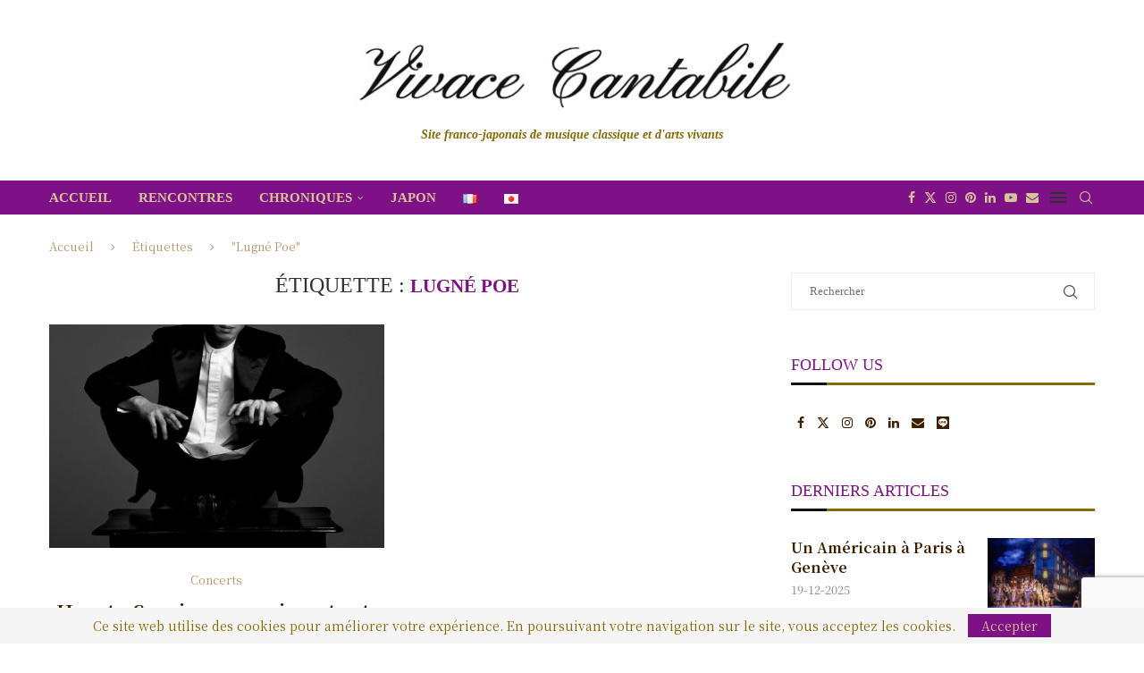

--- FILE ---
content_type: text/html; charset=utf-8
request_url: https://www.google.com/recaptcha/api2/anchor?ar=1&k=6LceakcaAAAAAMx-UETZf1u5QjGxv48iE_9i9yCi&co=aHR0cHM6Ly92aXZhY2UtY2FudGFiaWxlLmNvbTo0NDM.&hl=en&v=PoyoqOPhxBO7pBk68S4YbpHZ&size=invisible&anchor-ms=20000&execute-ms=30000&cb=1lvzn5xg1pqp
body_size: 48895
content:
<!DOCTYPE HTML><html dir="ltr" lang="en"><head><meta http-equiv="Content-Type" content="text/html; charset=UTF-8">
<meta http-equiv="X-UA-Compatible" content="IE=edge">
<title>reCAPTCHA</title>
<style type="text/css">
/* cyrillic-ext */
@font-face {
  font-family: 'Roboto';
  font-style: normal;
  font-weight: 400;
  font-stretch: 100%;
  src: url(//fonts.gstatic.com/s/roboto/v48/KFO7CnqEu92Fr1ME7kSn66aGLdTylUAMa3GUBHMdazTgWw.woff2) format('woff2');
  unicode-range: U+0460-052F, U+1C80-1C8A, U+20B4, U+2DE0-2DFF, U+A640-A69F, U+FE2E-FE2F;
}
/* cyrillic */
@font-face {
  font-family: 'Roboto';
  font-style: normal;
  font-weight: 400;
  font-stretch: 100%;
  src: url(//fonts.gstatic.com/s/roboto/v48/KFO7CnqEu92Fr1ME7kSn66aGLdTylUAMa3iUBHMdazTgWw.woff2) format('woff2');
  unicode-range: U+0301, U+0400-045F, U+0490-0491, U+04B0-04B1, U+2116;
}
/* greek-ext */
@font-face {
  font-family: 'Roboto';
  font-style: normal;
  font-weight: 400;
  font-stretch: 100%;
  src: url(//fonts.gstatic.com/s/roboto/v48/KFO7CnqEu92Fr1ME7kSn66aGLdTylUAMa3CUBHMdazTgWw.woff2) format('woff2');
  unicode-range: U+1F00-1FFF;
}
/* greek */
@font-face {
  font-family: 'Roboto';
  font-style: normal;
  font-weight: 400;
  font-stretch: 100%;
  src: url(//fonts.gstatic.com/s/roboto/v48/KFO7CnqEu92Fr1ME7kSn66aGLdTylUAMa3-UBHMdazTgWw.woff2) format('woff2');
  unicode-range: U+0370-0377, U+037A-037F, U+0384-038A, U+038C, U+038E-03A1, U+03A3-03FF;
}
/* math */
@font-face {
  font-family: 'Roboto';
  font-style: normal;
  font-weight: 400;
  font-stretch: 100%;
  src: url(//fonts.gstatic.com/s/roboto/v48/KFO7CnqEu92Fr1ME7kSn66aGLdTylUAMawCUBHMdazTgWw.woff2) format('woff2');
  unicode-range: U+0302-0303, U+0305, U+0307-0308, U+0310, U+0312, U+0315, U+031A, U+0326-0327, U+032C, U+032F-0330, U+0332-0333, U+0338, U+033A, U+0346, U+034D, U+0391-03A1, U+03A3-03A9, U+03B1-03C9, U+03D1, U+03D5-03D6, U+03F0-03F1, U+03F4-03F5, U+2016-2017, U+2034-2038, U+203C, U+2040, U+2043, U+2047, U+2050, U+2057, U+205F, U+2070-2071, U+2074-208E, U+2090-209C, U+20D0-20DC, U+20E1, U+20E5-20EF, U+2100-2112, U+2114-2115, U+2117-2121, U+2123-214F, U+2190, U+2192, U+2194-21AE, U+21B0-21E5, U+21F1-21F2, U+21F4-2211, U+2213-2214, U+2216-22FF, U+2308-230B, U+2310, U+2319, U+231C-2321, U+2336-237A, U+237C, U+2395, U+239B-23B7, U+23D0, U+23DC-23E1, U+2474-2475, U+25AF, U+25B3, U+25B7, U+25BD, U+25C1, U+25CA, U+25CC, U+25FB, U+266D-266F, U+27C0-27FF, U+2900-2AFF, U+2B0E-2B11, U+2B30-2B4C, U+2BFE, U+3030, U+FF5B, U+FF5D, U+1D400-1D7FF, U+1EE00-1EEFF;
}
/* symbols */
@font-face {
  font-family: 'Roboto';
  font-style: normal;
  font-weight: 400;
  font-stretch: 100%;
  src: url(//fonts.gstatic.com/s/roboto/v48/KFO7CnqEu92Fr1ME7kSn66aGLdTylUAMaxKUBHMdazTgWw.woff2) format('woff2');
  unicode-range: U+0001-000C, U+000E-001F, U+007F-009F, U+20DD-20E0, U+20E2-20E4, U+2150-218F, U+2190, U+2192, U+2194-2199, U+21AF, U+21E6-21F0, U+21F3, U+2218-2219, U+2299, U+22C4-22C6, U+2300-243F, U+2440-244A, U+2460-24FF, U+25A0-27BF, U+2800-28FF, U+2921-2922, U+2981, U+29BF, U+29EB, U+2B00-2BFF, U+4DC0-4DFF, U+FFF9-FFFB, U+10140-1018E, U+10190-1019C, U+101A0, U+101D0-101FD, U+102E0-102FB, U+10E60-10E7E, U+1D2C0-1D2D3, U+1D2E0-1D37F, U+1F000-1F0FF, U+1F100-1F1AD, U+1F1E6-1F1FF, U+1F30D-1F30F, U+1F315, U+1F31C, U+1F31E, U+1F320-1F32C, U+1F336, U+1F378, U+1F37D, U+1F382, U+1F393-1F39F, U+1F3A7-1F3A8, U+1F3AC-1F3AF, U+1F3C2, U+1F3C4-1F3C6, U+1F3CA-1F3CE, U+1F3D4-1F3E0, U+1F3ED, U+1F3F1-1F3F3, U+1F3F5-1F3F7, U+1F408, U+1F415, U+1F41F, U+1F426, U+1F43F, U+1F441-1F442, U+1F444, U+1F446-1F449, U+1F44C-1F44E, U+1F453, U+1F46A, U+1F47D, U+1F4A3, U+1F4B0, U+1F4B3, U+1F4B9, U+1F4BB, U+1F4BF, U+1F4C8-1F4CB, U+1F4D6, U+1F4DA, U+1F4DF, U+1F4E3-1F4E6, U+1F4EA-1F4ED, U+1F4F7, U+1F4F9-1F4FB, U+1F4FD-1F4FE, U+1F503, U+1F507-1F50B, U+1F50D, U+1F512-1F513, U+1F53E-1F54A, U+1F54F-1F5FA, U+1F610, U+1F650-1F67F, U+1F687, U+1F68D, U+1F691, U+1F694, U+1F698, U+1F6AD, U+1F6B2, U+1F6B9-1F6BA, U+1F6BC, U+1F6C6-1F6CF, U+1F6D3-1F6D7, U+1F6E0-1F6EA, U+1F6F0-1F6F3, U+1F6F7-1F6FC, U+1F700-1F7FF, U+1F800-1F80B, U+1F810-1F847, U+1F850-1F859, U+1F860-1F887, U+1F890-1F8AD, U+1F8B0-1F8BB, U+1F8C0-1F8C1, U+1F900-1F90B, U+1F93B, U+1F946, U+1F984, U+1F996, U+1F9E9, U+1FA00-1FA6F, U+1FA70-1FA7C, U+1FA80-1FA89, U+1FA8F-1FAC6, U+1FACE-1FADC, U+1FADF-1FAE9, U+1FAF0-1FAF8, U+1FB00-1FBFF;
}
/* vietnamese */
@font-face {
  font-family: 'Roboto';
  font-style: normal;
  font-weight: 400;
  font-stretch: 100%;
  src: url(//fonts.gstatic.com/s/roboto/v48/KFO7CnqEu92Fr1ME7kSn66aGLdTylUAMa3OUBHMdazTgWw.woff2) format('woff2');
  unicode-range: U+0102-0103, U+0110-0111, U+0128-0129, U+0168-0169, U+01A0-01A1, U+01AF-01B0, U+0300-0301, U+0303-0304, U+0308-0309, U+0323, U+0329, U+1EA0-1EF9, U+20AB;
}
/* latin-ext */
@font-face {
  font-family: 'Roboto';
  font-style: normal;
  font-weight: 400;
  font-stretch: 100%;
  src: url(//fonts.gstatic.com/s/roboto/v48/KFO7CnqEu92Fr1ME7kSn66aGLdTylUAMa3KUBHMdazTgWw.woff2) format('woff2');
  unicode-range: U+0100-02BA, U+02BD-02C5, U+02C7-02CC, U+02CE-02D7, U+02DD-02FF, U+0304, U+0308, U+0329, U+1D00-1DBF, U+1E00-1E9F, U+1EF2-1EFF, U+2020, U+20A0-20AB, U+20AD-20C0, U+2113, U+2C60-2C7F, U+A720-A7FF;
}
/* latin */
@font-face {
  font-family: 'Roboto';
  font-style: normal;
  font-weight: 400;
  font-stretch: 100%;
  src: url(//fonts.gstatic.com/s/roboto/v48/KFO7CnqEu92Fr1ME7kSn66aGLdTylUAMa3yUBHMdazQ.woff2) format('woff2');
  unicode-range: U+0000-00FF, U+0131, U+0152-0153, U+02BB-02BC, U+02C6, U+02DA, U+02DC, U+0304, U+0308, U+0329, U+2000-206F, U+20AC, U+2122, U+2191, U+2193, U+2212, U+2215, U+FEFF, U+FFFD;
}
/* cyrillic-ext */
@font-face {
  font-family: 'Roboto';
  font-style: normal;
  font-weight: 500;
  font-stretch: 100%;
  src: url(//fonts.gstatic.com/s/roboto/v48/KFO7CnqEu92Fr1ME7kSn66aGLdTylUAMa3GUBHMdazTgWw.woff2) format('woff2');
  unicode-range: U+0460-052F, U+1C80-1C8A, U+20B4, U+2DE0-2DFF, U+A640-A69F, U+FE2E-FE2F;
}
/* cyrillic */
@font-face {
  font-family: 'Roboto';
  font-style: normal;
  font-weight: 500;
  font-stretch: 100%;
  src: url(//fonts.gstatic.com/s/roboto/v48/KFO7CnqEu92Fr1ME7kSn66aGLdTylUAMa3iUBHMdazTgWw.woff2) format('woff2');
  unicode-range: U+0301, U+0400-045F, U+0490-0491, U+04B0-04B1, U+2116;
}
/* greek-ext */
@font-face {
  font-family: 'Roboto';
  font-style: normal;
  font-weight: 500;
  font-stretch: 100%;
  src: url(//fonts.gstatic.com/s/roboto/v48/KFO7CnqEu92Fr1ME7kSn66aGLdTylUAMa3CUBHMdazTgWw.woff2) format('woff2');
  unicode-range: U+1F00-1FFF;
}
/* greek */
@font-face {
  font-family: 'Roboto';
  font-style: normal;
  font-weight: 500;
  font-stretch: 100%;
  src: url(//fonts.gstatic.com/s/roboto/v48/KFO7CnqEu92Fr1ME7kSn66aGLdTylUAMa3-UBHMdazTgWw.woff2) format('woff2');
  unicode-range: U+0370-0377, U+037A-037F, U+0384-038A, U+038C, U+038E-03A1, U+03A3-03FF;
}
/* math */
@font-face {
  font-family: 'Roboto';
  font-style: normal;
  font-weight: 500;
  font-stretch: 100%;
  src: url(//fonts.gstatic.com/s/roboto/v48/KFO7CnqEu92Fr1ME7kSn66aGLdTylUAMawCUBHMdazTgWw.woff2) format('woff2');
  unicode-range: U+0302-0303, U+0305, U+0307-0308, U+0310, U+0312, U+0315, U+031A, U+0326-0327, U+032C, U+032F-0330, U+0332-0333, U+0338, U+033A, U+0346, U+034D, U+0391-03A1, U+03A3-03A9, U+03B1-03C9, U+03D1, U+03D5-03D6, U+03F0-03F1, U+03F4-03F5, U+2016-2017, U+2034-2038, U+203C, U+2040, U+2043, U+2047, U+2050, U+2057, U+205F, U+2070-2071, U+2074-208E, U+2090-209C, U+20D0-20DC, U+20E1, U+20E5-20EF, U+2100-2112, U+2114-2115, U+2117-2121, U+2123-214F, U+2190, U+2192, U+2194-21AE, U+21B0-21E5, U+21F1-21F2, U+21F4-2211, U+2213-2214, U+2216-22FF, U+2308-230B, U+2310, U+2319, U+231C-2321, U+2336-237A, U+237C, U+2395, U+239B-23B7, U+23D0, U+23DC-23E1, U+2474-2475, U+25AF, U+25B3, U+25B7, U+25BD, U+25C1, U+25CA, U+25CC, U+25FB, U+266D-266F, U+27C0-27FF, U+2900-2AFF, U+2B0E-2B11, U+2B30-2B4C, U+2BFE, U+3030, U+FF5B, U+FF5D, U+1D400-1D7FF, U+1EE00-1EEFF;
}
/* symbols */
@font-face {
  font-family: 'Roboto';
  font-style: normal;
  font-weight: 500;
  font-stretch: 100%;
  src: url(//fonts.gstatic.com/s/roboto/v48/KFO7CnqEu92Fr1ME7kSn66aGLdTylUAMaxKUBHMdazTgWw.woff2) format('woff2');
  unicode-range: U+0001-000C, U+000E-001F, U+007F-009F, U+20DD-20E0, U+20E2-20E4, U+2150-218F, U+2190, U+2192, U+2194-2199, U+21AF, U+21E6-21F0, U+21F3, U+2218-2219, U+2299, U+22C4-22C6, U+2300-243F, U+2440-244A, U+2460-24FF, U+25A0-27BF, U+2800-28FF, U+2921-2922, U+2981, U+29BF, U+29EB, U+2B00-2BFF, U+4DC0-4DFF, U+FFF9-FFFB, U+10140-1018E, U+10190-1019C, U+101A0, U+101D0-101FD, U+102E0-102FB, U+10E60-10E7E, U+1D2C0-1D2D3, U+1D2E0-1D37F, U+1F000-1F0FF, U+1F100-1F1AD, U+1F1E6-1F1FF, U+1F30D-1F30F, U+1F315, U+1F31C, U+1F31E, U+1F320-1F32C, U+1F336, U+1F378, U+1F37D, U+1F382, U+1F393-1F39F, U+1F3A7-1F3A8, U+1F3AC-1F3AF, U+1F3C2, U+1F3C4-1F3C6, U+1F3CA-1F3CE, U+1F3D4-1F3E0, U+1F3ED, U+1F3F1-1F3F3, U+1F3F5-1F3F7, U+1F408, U+1F415, U+1F41F, U+1F426, U+1F43F, U+1F441-1F442, U+1F444, U+1F446-1F449, U+1F44C-1F44E, U+1F453, U+1F46A, U+1F47D, U+1F4A3, U+1F4B0, U+1F4B3, U+1F4B9, U+1F4BB, U+1F4BF, U+1F4C8-1F4CB, U+1F4D6, U+1F4DA, U+1F4DF, U+1F4E3-1F4E6, U+1F4EA-1F4ED, U+1F4F7, U+1F4F9-1F4FB, U+1F4FD-1F4FE, U+1F503, U+1F507-1F50B, U+1F50D, U+1F512-1F513, U+1F53E-1F54A, U+1F54F-1F5FA, U+1F610, U+1F650-1F67F, U+1F687, U+1F68D, U+1F691, U+1F694, U+1F698, U+1F6AD, U+1F6B2, U+1F6B9-1F6BA, U+1F6BC, U+1F6C6-1F6CF, U+1F6D3-1F6D7, U+1F6E0-1F6EA, U+1F6F0-1F6F3, U+1F6F7-1F6FC, U+1F700-1F7FF, U+1F800-1F80B, U+1F810-1F847, U+1F850-1F859, U+1F860-1F887, U+1F890-1F8AD, U+1F8B0-1F8BB, U+1F8C0-1F8C1, U+1F900-1F90B, U+1F93B, U+1F946, U+1F984, U+1F996, U+1F9E9, U+1FA00-1FA6F, U+1FA70-1FA7C, U+1FA80-1FA89, U+1FA8F-1FAC6, U+1FACE-1FADC, U+1FADF-1FAE9, U+1FAF0-1FAF8, U+1FB00-1FBFF;
}
/* vietnamese */
@font-face {
  font-family: 'Roboto';
  font-style: normal;
  font-weight: 500;
  font-stretch: 100%;
  src: url(//fonts.gstatic.com/s/roboto/v48/KFO7CnqEu92Fr1ME7kSn66aGLdTylUAMa3OUBHMdazTgWw.woff2) format('woff2');
  unicode-range: U+0102-0103, U+0110-0111, U+0128-0129, U+0168-0169, U+01A0-01A1, U+01AF-01B0, U+0300-0301, U+0303-0304, U+0308-0309, U+0323, U+0329, U+1EA0-1EF9, U+20AB;
}
/* latin-ext */
@font-face {
  font-family: 'Roboto';
  font-style: normal;
  font-weight: 500;
  font-stretch: 100%;
  src: url(//fonts.gstatic.com/s/roboto/v48/KFO7CnqEu92Fr1ME7kSn66aGLdTylUAMa3KUBHMdazTgWw.woff2) format('woff2');
  unicode-range: U+0100-02BA, U+02BD-02C5, U+02C7-02CC, U+02CE-02D7, U+02DD-02FF, U+0304, U+0308, U+0329, U+1D00-1DBF, U+1E00-1E9F, U+1EF2-1EFF, U+2020, U+20A0-20AB, U+20AD-20C0, U+2113, U+2C60-2C7F, U+A720-A7FF;
}
/* latin */
@font-face {
  font-family: 'Roboto';
  font-style: normal;
  font-weight: 500;
  font-stretch: 100%;
  src: url(//fonts.gstatic.com/s/roboto/v48/KFO7CnqEu92Fr1ME7kSn66aGLdTylUAMa3yUBHMdazQ.woff2) format('woff2');
  unicode-range: U+0000-00FF, U+0131, U+0152-0153, U+02BB-02BC, U+02C6, U+02DA, U+02DC, U+0304, U+0308, U+0329, U+2000-206F, U+20AC, U+2122, U+2191, U+2193, U+2212, U+2215, U+FEFF, U+FFFD;
}
/* cyrillic-ext */
@font-face {
  font-family: 'Roboto';
  font-style: normal;
  font-weight: 900;
  font-stretch: 100%;
  src: url(//fonts.gstatic.com/s/roboto/v48/KFO7CnqEu92Fr1ME7kSn66aGLdTylUAMa3GUBHMdazTgWw.woff2) format('woff2');
  unicode-range: U+0460-052F, U+1C80-1C8A, U+20B4, U+2DE0-2DFF, U+A640-A69F, U+FE2E-FE2F;
}
/* cyrillic */
@font-face {
  font-family: 'Roboto';
  font-style: normal;
  font-weight: 900;
  font-stretch: 100%;
  src: url(//fonts.gstatic.com/s/roboto/v48/KFO7CnqEu92Fr1ME7kSn66aGLdTylUAMa3iUBHMdazTgWw.woff2) format('woff2');
  unicode-range: U+0301, U+0400-045F, U+0490-0491, U+04B0-04B1, U+2116;
}
/* greek-ext */
@font-face {
  font-family: 'Roboto';
  font-style: normal;
  font-weight: 900;
  font-stretch: 100%;
  src: url(//fonts.gstatic.com/s/roboto/v48/KFO7CnqEu92Fr1ME7kSn66aGLdTylUAMa3CUBHMdazTgWw.woff2) format('woff2');
  unicode-range: U+1F00-1FFF;
}
/* greek */
@font-face {
  font-family: 'Roboto';
  font-style: normal;
  font-weight: 900;
  font-stretch: 100%;
  src: url(//fonts.gstatic.com/s/roboto/v48/KFO7CnqEu92Fr1ME7kSn66aGLdTylUAMa3-UBHMdazTgWw.woff2) format('woff2');
  unicode-range: U+0370-0377, U+037A-037F, U+0384-038A, U+038C, U+038E-03A1, U+03A3-03FF;
}
/* math */
@font-face {
  font-family: 'Roboto';
  font-style: normal;
  font-weight: 900;
  font-stretch: 100%;
  src: url(//fonts.gstatic.com/s/roboto/v48/KFO7CnqEu92Fr1ME7kSn66aGLdTylUAMawCUBHMdazTgWw.woff2) format('woff2');
  unicode-range: U+0302-0303, U+0305, U+0307-0308, U+0310, U+0312, U+0315, U+031A, U+0326-0327, U+032C, U+032F-0330, U+0332-0333, U+0338, U+033A, U+0346, U+034D, U+0391-03A1, U+03A3-03A9, U+03B1-03C9, U+03D1, U+03D5-03D6, U+03F0-03F1, U+03F4-03F5, U+2016-2017, U+2034-2038, U+203C, U+2040, U+2043, U+2047, U+2050, U+2057, U+205F, U+2070-2071, U+2074-208E, U+2090-209C, U+20D0-20DC, U+20E1, U+20E5-20EF, U+2100-2112, U+2114-2115, U+2117-2121, U+2123-214F, U+2190, U+2192, U+2194-21AE, U+21B0-21E5, U+21F1-21F2, U+21F4-2211, U+2213-2214, U+2216-22FF, U+2308-230B, U+2310, U+2319, U+231C-2321, U+2336-237A, U+237C, U+2395, U+239B-23B7, U+23D0, U+23DC-23E1, U+2474-2475, U+25AF, U+25B3, U+25B7, U+25BD, U+25C1, U+25CA, U+25CC, U+25FB, U+266D-266F, U+27C0-27FF, U+2900-2AFF, U+2B0E-2B11, U+2B30-2B4C, U+2BFE, U+3030, U+FF5B, U+FF5D, U+1D400-1D7FF, U+1EE00-1EEFF;
}
/* symbols */
@font-face {
  font-family: 'Roboto';
  font-style: normal;
  font-weight: 900;
  font-stretch: 100%;
  src: url(//fonts.gstatic.com/s/roboto/v48/KFO7CnqEu92Fr1ME7kSn66aGLdTylUAMaxKUBHMdazTgWw.woff2) format('woff2');
  unicode-range: U+0001-000C, U+000E-001F, U+007F-009F, U+20DD-20E0, U+20E2-20E4, U+2150-218F, U+2190, U+2192, U+2194-2199, U+21AF, U+21E6-21F0, U+21F3, U+2218-2219, U+2299, U+22C4-22C6, U+2300-243F, U+2440-244A, U+2460-24FF, U+25A0-27BF, U+2800-28FF, U+2921-2922, U+2981, U+29BF, U+29EB, U+2B00-2BFF, U+4DC0-4DFF, U+FFF9-FFFB, U+10140-1018E, U+10190-1019C, U+101A0, U+101D0-101FD, U+102E0-102FB, U+10E60-10E7E, U+1D2C0-1D2D3, U+1D2E0-1D37F, U+1F000-1F0FF, U+1F100-1F1AD, U+1F1E6-1F1FF, U+1F30D-1F30F, U+1F315, U+1F31C, U+1F31E, U+1F320-1F32C, U+1F336, U+1F378, U+1F37D, U+1F382, U+1F393-1F39F, U+1F3A7-1F3A8, U+1F3AC-1F3AF, U+1F3C2, U+1F3C4-1F3C6, U+1F3CA-1F3CE, U+1F3D4-1F3E0, U+1F3ED, U+1F3F1-1F3F3, U+1F3F5-1F3F7, U+1F408, U+1F415, U+1F41F, U+1F426, U+1F43F, U+1F441-1F442, U+1F444, U+1F446-1F449, U+1F44C-1F44E, U+1F453, U+1F46A, U+1F47D, U+1F4A3, U+1F4B0, U+1F4B3, U+1F4B9, U+1F4BB, U+1F4BF, U+1F4C8-1F4CB, U+1F4D6, U+1F4DA, U+1F4DF, U+1F4E3-1F4E6, U+1F4EA-1F4ED, U+1F4F7, U+1F4F9-1F4FB, U+1F4FD-1F4FE, U+1F503, U+1F507-1F50B, U+1F50D, U+1F512-1F513, U+1F53E-1F54A, U+1F54F-1F5FA, U+1F610, U+1F650-1F67F, U+1F687, U+1F68D, U+1F691, U+1F694, U+1F698, U+1F6AD, U+1F6B2, U+1F6B9-1F6BA, U+1F6BC, U+1F6C6-1F6CF, U+1F6D3-1F6D7, U+1F6E0-1F6EA, U+1F6F0-1F6F3, U+1F6F7-1F6FC, U+1F700-1F7FF, U+1F800-1F80B, U+1F810-1F847, U+1F850-1F859, U+1F860-1F887, U+1F890-1F8AD, U+1F8B0-1F8BB, U+1F8C0-1F8C1, U+1F900-1F90B, U+1F93B, U+1F946, U+1F984, U+1F996, U+1F9E9, U+1FA00-1FA6F, U+1FA70-1FA7C, U+1FA80-1FA89, U+1FA8F-1FAC6, U+1FACE-1FADC, U+1FADF-1FAE9, U+1FAF0-1FAF8, U+1FB00-1FBFF;
}
/* vietnamese */
@font-face {
  font-family: 'Roboto';
  font-style: normal;
  font-weight: 900;
  font-stretch: 100%;
  src: url(//fonts.gstatic.com/s/roboto/v48/KFO7CnqEu92Fr1ME7kSn66aGLdTylUAMa3OUBHMdazTgWw.woff2) format('woff2');
  unicode-range: U+0102-0103, U+0110-0111, U+0128-0129, U+0168-0169, U+01A0-01A1, U+01AF-01B0, U+0300-0301, U+0303-0304, U+0308-0309, U+0323, U+0329, U+1EA0-1EF9, U+20AB;
}
/* latin-ext */
@font-face {
  font-family: 'Roboto';
  font-style: normal;
  font-weight: 900;
  font-stretch: 100%;
  src: url(//fonts.gstatic.com/s/roboto/v48/KFO7CnqEu92Fr1ME7kSn66aGLdTylUAMa3KUBHMdazTgWw.woff2) format('woff2');
  unicode-range: U+0100-02BA, U+02BD-02C5, U+02C7-02CC, U+02CE-02D7, U+02DD-02FF, U+0304, U+0308, U+0329, U+1D00-1DBF, U+1E00-1E9F, U+1EF2-1EFF, U+2020, U+20A0-20AB, U+20AD-20C0, U+2113, U+2C60-2C7F, U+A720-A7FF;
}
/* latin */
@font-face {
  font-family: 'Roboto';
  font-style: normal;
  font-weight: 900;
  font-stretch: 100%;
  src: url(//fonts.gstatic.com/s/roboto/v48/KFO7CnqEu92Fr1ME7kSn66aGLdTylUAMa3yUBHMdazQ.woff2) format('woff2');
  unicode-range: U+0000-00FF, U+0131, U+0152-0153, U+02BB-02BC, U+02C6, U+02DA, U+02DC, U+0304, U+0308, U+0329, U+2000-206F, U+20AC, U+2122, U+2191, U+2193, U+2212, U+2215, U+FEFF, U+FFFD;
}

</style>
<link rel="stylesheet" type="text/css" href="https://www.gstatic.com/recaptcha/releases/PoyoqOPhxBO7pBk68S4YbpHZ/styles__ltr.css">
<script nonce="Yti5n8Gj2qPrFIbGEB9CaQ" type="text/javascript">window['__recaptcha_api'] = 'https://www.google.com/recaptcha/api2/';</script>
<script type="text/javascript" src="https://www.gstatic.com/recaptcha/releases/PoyoqOPhxBO7pBk68S4YbpHZ/recaptcha__en.js" nonce="Yti5n8Gj2qPrFIbGEB9CaQ">
      
    </script></head>
<body><div id="rc-anchor-alert" class="rc-anchor-alert"></div>
<input type="hidden" id="recaptcha-token" value="[base64]">
<script type="text/javascript" nonce="Yti5n8Gj2qPrFIbGEB9CaQ">
      recaptcha.anchor.Main.init("[\x22ainput\x22,[\x22bgdata\x22,\x22\x22,\[base64]/[base64]/[base64]/[base64]/[base64]/[base64]/[base64]/[base64]/[base64]/[base64]\\u003d\x22,\[base64]\\u003d\\u003d\x22,\x22w5nCssO0MsKjUMO1w65HwozDtsKbw7jDk0QQDcO2wrpKwoHDkEEkw6DDhSLCusK0wqokwp/[base64]/CgWHDp8OqX3pxw6V5c15Uw7jDm8ODw4o9wpM2w61fwq7DuRUNeFvCplUvScKDB8KzwoXDmiPCkzjCjzovdsKCwr15KC3CisOUwpPCrTbCmcOsw6PDiUlQADjDlizDnMK3wrNOw5/[base64]/w6MGwpBvw4JQwrhgwoPDlMO3w4HDnU58WcK/LcKxw51CwobCjMKgw5wjSj1Rw4XDnFh9JgTCnGs0KsKYw6sGwoHCmRp+wpvDvCXDtcOSworDr8OBw7nCoMK7woFaXMKrGCHCtsOCPMKnZcKMwp89w5DDkFAKwrbDgXhww5/DhFdsYADDm2PCs8KBwobDkcOrw5V7ODFew5/[base64]/w5cTw4TDtTvDoyt8RUbDiUnDsFgpLE7DsBbCjsKRwqLCgsKVw601bMO6V8Oaw6bDjSjCqm/Cmh3DuzPDunfCvcKrwqRIwqRWw4dPSCbCisOvwrPDmMK6w47ClkTDr8Klw6RDHyAcwoknwpw2YS/CisO0w5Msw4VWPAzDm8K6RMOicE8ow7BjAXvCqMK1wq3DmMOtb1nCvVrCg8OcdMK7EcKZw5bDn8KdJnpgwpTCisKwPsK7MjvDnUrCvcKAw4BRDmPDrCzCgMOXwp/DvGQvSsO9wp08w5sAwrs2TiZgGRY2w6/DlCQmCsKHwrRuwq1ewprCgMKew7/CoHsawpMIw4I7M0x6wo9SwrYzwo7DjjM1w5XCpMO+w4tgUsOIWsK1wrVOwq3CuirDnsOgw5TDnMKPwp8nWMOAw4ctfsOqwpjCgsKWw4BPPcKjwpVawovCjgfDu8Kywr9JPsKIWyY/w4nDnMK7RsKPVm9dSsOww75uV8KFUcKWw4cEFQwWe8KgAsKdwqhRPcObc8ONw5N4w5XDriTDsMOhw5bCgibDuMOLJGvCm8KWCsKCIcO/w7HDryd5AsOvw4fDmMOfI8Oawpc9w6vCiToJw64iQsKPwqDCucO0Z8OzYEXCklcKaApeeRHCsyzCl8KfSHwmwpTDilFwwqTCssKgw4/CmMKrKkLCgBXDrQLDkzZLNsO7KBZlwobCkMODEcO5J20Ca8Kvw7syw6bDusODe8O1SxHDpznCucOJBMOcW8OAw55LwqfDjjgWR8KXwrEMwoh3w4x9w5dUw6gzwrDDpMOvdyzDj3VcbSPDinfCrBIodRcKwqkXw6jCj8ODwpR0CcKCPnkjDcOAEcOtCMKew54/wpx5aMKAGWlkw4bCtcOfwrfCoS8PfD7CnjZoecKlN2TDiFHCqnvDu8Ovd8OFwozCi8OzbsK8RWbCjsKVw6cgw5ZLQ8O/wrvCuz3Cv8K+M1JXwq1CwpbCkTHCrS3Ch2tbwp5RORbDvcOOwrvDrcKyRMOMwqXCngrDkD1/RSLCrhkMV1w6wr3CtMOBDMKYw40fw6rDmUrCucO9JUfCu8KVwr/[base64]/CrMOBd1xQO8Kewq1qw5HCr1J0XGfDm3AlYcOIw73DnsODw7w5fsKeEMOhQsKzw47CmyxoBcONw43Dn3nDk8OhUQ4Wwo/[base64]/[base64]/[base64]/[base64]/DrsK6c0vChQMGw5tbET5YViVcwp7DnsOaw6LDmsKiw6TDjGjClWxOPcOQwo5rV8K/A0HCo09jwoPCkMK/w4HDgcOCw5DDrSLCsyPDn8OewrMFwonCtMOWD0RkbMKCw4DDsTbDvWfCkFrCm8K2OTRmPkUmYBRFw5otw71SwoHCo8KbwolPw7LDm0bCrVfDiSo6J8KQEgJ3OMKTNMKZw5TDusOcWUlaw5/DgcKewolJw4fDjsK9U0jDosKDciXDrWMjwo0KRcKLWVdfwrwCw5MHwqrDr2rDmBI0w4bCvMKpw4hWBcKawrHDqcOFwojDk3zChR97axLCu8Oebj4cwpsEw4xvwqzDl1BbCcKXUSc+Z0TCv8KIwo/[base64]/wrEyXXVvQkrDt8OOw68Aw67Dj1vDmAcyLnJywqEbwrbDpMO7w5oqwofCnUnCncOTJMK4wqjDtMKqAw3DsULCv8Ohw7Z3MVEnwph9woJxw4bDjCXCqj4BH8OyTwNrwq3CkBHCnsOfKsK/PMOSOsK4w5nCo8KLw6JrMxFsw6vDjMOPw67DjcKLw7IvRMKyX8ORw61ewqfDn3PCkcOHw5rCnHzDrFA9EVjDqMK0w74pw4rDpWjCksOTZcKnDcKlw4DDgcOyw4E/wrrCmjrCjsKZw5XCokTCkcOuBMOINsOKMUvCkMObe8KSYmJNwohtw7vDhkjDssOWw7IQwowjd0hew7nDicOdw6fDqcOXwpHCisKkw7MnwqwTI8KSYMONw73ClMKbw5rDkcKtwo0Kw5bDuwVof3ETVsObw7kUw4zDry/DoD/CuMO+wq7DqUnCrMOhwqcLw53DjmXCt2ArwqYOFcKtV8OGWknCssO9wrEaFsOWcw8jNsKCwq9TwojDi0bDgMK5w5EVKkk4w7o7SDFTw6xMI8O3IW7Dh8KMaHDClsKTFcK/HBjCtB7CmMOWw57Cg8KYIxluw6h9wrRzZ31XIMOMPsKiwqvCnsOLPXLDsMO0wrwYwqQBw4lGwrjCjsKAfMKIw7XDgmvDiVTCl8K0PMO6PSkMw4/Dt8Kkw5XCgBR/w7/[base64]/Ck3cswp02ScK+wqPCtcOgAhdaf8OAw7rDnk4UQMKBw6HCvFHDmMO1w5U7VCpawrfDqVTDr8O+w4AjwqLDg8KQwq/Dk1hkd0fCnMKxFMOZwp7ClsKAw7gtw6rDt8OoOknDnsKxSzvCmsKRKzTCrh7ChcKGfzDDrj/DqMKmw7hTY8OHQcKzL8KHJTzDl8ORRcOOPMOlA8KbwrzDjcKvcgVqw5nCs8OCFUTCisOGGsKpfMOEwp5cwqlZSMKdw4vDrsOOYMOMHi/[base64]/Dt8Klw4d/OFjDrSRLdzxCdRkAN8OOwozCsMOqbsOsFlIJF2/Ck8OBU8OiDMK6wrFbV8Oewqk+BcKBwpo2bTghM1Amfnl+bsOEK3HCnxDCrQc6w7hHw5vCoMO0ElAZw55EQ8KTwq/Cl8KUw5fChsOaw6rDi8OlXcO1wrtvw4XCsHvDi8KeMcOzX8OmDh/DmVZXw4YRcMOgwrTDp0l+wpwYXcKdKhnDuMOIw71NwqzCoHEEw6fCoWB9w4HDpC8IwoUOwrlhKE/CusOjOsOcw4EgwrDCrsKxw7TCmjTDpsK4ccKdw4zCl8KFRMOawqrCqE/DqMOvHn/DgFoFXMOXw4XCocOlDxh7w65YwohxKyF4H8OEwqHDisOcwoHCtl3DksO+wo9uKRbCh8K3YcKKwovCtCghwp3CucO0wqMJBMOrwphlecKcNwHCgcO9PybDvE/CmALCjiXCjsOvw70Ew7fDi0tyNhJ+w6nDnmLCqA8/GV0BXcKXb8O1Z1bCnsKcN08lICTDrF7CjsO1w6sqwpPDtsOhwrYEw54Ww6rCjCDDlcKBSFLCtl/Ct3Itw4rDl8OCw4BgWcKQw4HCiUQew6bCuMKLw4Mww53CqUUxMsOSZAPDl8KOH8Oww7Ihw5wOHmDCvsKhGj/DqU8Twq90a8OPwqfDmwnCjcKswrx2w7jDtTwWwoEiw6/DlTrDrHPDj8Knw4PCpwHDrMO0w5vCp8OTw50Qw4nDiVASTWwVwpdyasO9acKpYsKUwrVBQ3LChybDkxzDkMKYK0/DjsKxwqfCtBNGw6PCrMOaEyvCgGFpQsKSfxrDp1AIMX91DMORAWs3XkvDo0XDhXjDusOJw5fCqMO/[base64]/DvW/[base64]/CjAcfHXTCl040w47Cj8K8YE1VFFbDqRUWbcKXwqjCnFjChCnCicOhwpLDqCjCmGXCuMO1wqTDt8KcFsOOwrkvck46eDLCg0bCozVWw6vDqsKReRIOT8OTwq3DoR7CqSJxw6vDlVx+dcK/MGjCkibCrMK3B8OjCDXDqcOKccKTH8KmwoDDqiAXXQPDrz8SwqN6w5nDpsKJQsKdCMKQNcO1w7XDlsOcwrEiw6MTw6jCum3Ckx4qeEc5w7Ufw5/DiitSeFkdVAxPwq0/V3tIAsOEwq/CpiDCnhw6F8Ojw6Zhw5kEw7jDmcOrwpMxKWjDq8KzU1fCnUogwrZTwrLCr8KpYcKvw4RcwojCiXhhL8O8w67DpkzDkzTDgMKGw4lvwpp3DGsTw77DscKqw4XDtUBOw5PDjcKtwoV8bVZtwp/DgRXChyJtw77DkinDpw9yw43DrijCi1gtw4vDuQ7CgMOqPsOLBcKzwrHDk0TCn8OBf8KJX2xgwpzDiULCu8Kmwo/[base64]/Cj8KoRh3Ck8KHwoYMw7PCrcO+ET4BI8KFwqDCuMKTwrcEKXMjPi5swqXCkMKkwrnDmMKjfMKhd8OiwoLCn8OZXWhFw69Yw7hvSEpUw6DCljfCnBQSZMO0w4MMHnIww7zCmMKhGUfDlVcEcxMeVMKUTMOSwqXCjMOHw6kaBcOiwrPDjsOIwpptMGwDbMKZw7JtdcKCBh/[base64]/DjsKiw54HFBIcCsKZOQsLI1Mzwp/DjRvCuiNATB4jw5TCoBRew5vCsyZAw7jDsBrDsMKrD8OnHBQ3wq3CjcKxwpzDpsO/w4TDhsOWwpzDksKjwoTDhm7DrkIRw6hOwo7DilvDgMOrA1sLVQt7wqUUYVRBwoNuJsOjBz4LayjCq8Knw4zDhsK+wp1Ew6BRwoJbWh/[base64]/Dg8OpwqRZIDbDksKkwqHDhmDCu8Ohw4fDnsO3ZGB4XsKMVAjCncO4wqE6b8Olwo1Two0swqXChMOpETTCr8Khf3UKWcKewrdEQg82TV3CkwLDrXwHwqBMwpRNIC4nAsOZwqJYLXDChDXDrzcUw4NsAG7CqcO3f2zDn8KXIX/Ci8KVw5BaJ015UTAdBiPCrsOiw63CqGXDqsKKUcOJwopnwrs0ScKMw5x6wrPCicKmR8Khw44Qwq1NfMK/LcOkw6gZPsKZIcOewpxrwr01fyhjfmt4ecKSwqfCjTHCjCcIUm3Dk8K6woTDg8KzwrHDgcKEcSI8w5cCBsOYLXrDj8KCw6Jhw4LCt8O/DcOOwpfCokEewrzCisOow6ZpexVGwoTCpcKWdx9/bFnDicOBwq7DhggjFsKywrPDr8OtwrjCssKkDAjDqlXDncOTDcKsw6A7LFMOSkbDvnpmw6zDnVpBTcOhwrzCvcOWFAdHwrQqwqPDgyPDqksKwpEzZsOAcwl/w77DvGbCvyVGRUrClTl/c8KDb8OCw4PDoFwLwq1fb8Oew4bDhcKWPsKxw6rDuMKnw6ppw71zRcKNw7zDsMKaElpUT8O+M8ONLcO3w6VFX2pPwqRmw5Y0UgcCMQ/CrkViFMKoa2o3dkM4wo18JcKIw4vCusOAM0cNw5JUe8O+McO2wooJYHfCpW0RX8K7aTLDr8KON8ODwpYENsKkw5/DnWYew7BZwqFJRMK1FwXCrMO/H8KTwp/DssOFwqc6QTvCsVbCtB8twp4rw57CpMK6aW3CrcOsF2HDgMOZScK6RH7DjAc5w7lzwpzCmjkWO8OeGwkOwrRZYcK7wpLDk2bCvGnDmhvCrsONwr/DtsKZU8O7cEIDw5p/Jk1nV8O6bkjCg8KzCMK3w4YuGSnDsyQkWwPDmMKMw6kCc8KTSTZzw4QCwqImwqtFw4fCl0fCm8KvFhMmNcORe8O1JMK/ZEZRwrnDnkBTw7QwXTrDj8OkwrlmdkhwwoZ3wqjCpMKTC8KMLxQvW1XCncK+bsOTcMOtTXEjNWrDrsKxccOcwofDlnTDjCBUX3HCrWA1Wioow5zDkDrDgBzDrlnDmMK4wpTDj8OiQsO/IMOnwptpRGlbcsKEw6HDv8K6VsOfIlN+dMOSw7VGw4LDr2JCwrDDqsOuwqU3wpR+w4TClS/DjF3DikHCrMKjacKleBpCwqXCjXbDvwt7CRnCoBjDtsO6wqDDncKAcmhkw5/CmsOzYxDCp8OTw4sIwoxQUMO6HMO8FcO1wpJ+GsKnw4Fcw57CmkNUDzw3VcOcw4ZZKMOIGD4mLgMWaMKsMsKhwqMywqA/w5J1I8O0F8K/OcKod23CvzFpw7FbwpHCmMKBTBhrKsK6wqIcc0fDtFbClz/DkxBhNCLCkD0rWcKaE8K3ZX/CicK5wqnCslTDv8Ogw5xZcXB/wodywrrCg2NOw6/[base64]/[base64]/[base64]/DkMK1w6LCkgDDk8Olw6fCrwtdwqzDvMK5wpPChsKxDWXDlsK9w51pw58Yw4fDg8Ozw6wow69cAi9+OMOXBRfCtSzCp8ODc8OsaMKvw5zDkcK/NcKrw6kfWMKrMB/[base64]/CmRsbZB/DrMK8WMKNJnbDvjHDuMKtccKKGsOxw7zDvgIow6bCrMKVKjE2w7zDuBDDtUl+w7QUwrTCoEdIETrCtijCsAoOAF/Du1LCkHfClHTDgS01RB9NHBnDjD8fTH1nw6EVc8OPBgo3b2HCqmNgwrxTfcKgdMOgRnF0a8Owwr/CoHl1LMKXV8OMYMONw6lkw6RVw7jCp04OwoFpwqfDpSDCrsOiBXrCjSEbw5/CgsO9w7lHw7hdw6J/HMKKwrtDw47Dp2nDkV4XUh95wpjCpsKIQsKpScO/[base64]/DiFpAwqPCszAJDSLCosKGw7ISNUlfI2nCowHCm3Bdw5Bjw6jDv1J+wqrDqRDCpWDCosKwPzXDp0zCnjcZdkjDsMKuFmNWw5HDmk7CgDfDt1V1w7fCjsOCwqHDshlVw4wrZsOmJ8K0w5/CrMKsd8KJUcKNwqPDhMKnMcK7fMKXWMKowoHCrsKtw680w5fDgR01w4Jwwp4Dwrl5wojDmUvDlFvCkMKXwpbCgmpIwp7CucKvZnZtw5bCpHzCkTjCgHzCrXcTwr0qw5paw6snF3lwJSUlO8O0GsKAwoEuw7zDtgx+JicDwoDCn8OWD8O0VGc/[base64]/[base64]/CpGZWBh7Di8K4Xi/CjycEA8Opw6PDvsKzPGLDmGXCucKCOcOgA3/[base64]/wpTDncOOKcOZEMKtPHYvwq3DhcKAGMKcw6g8woQLwr7DrGPCh048PFgxU8K3w74RNMKewqjCisKAw4pnYAFywpDDjy3Cs8K+TntlWU3CuD/DhgApPHN1w73DsmRfesOTd8KxPQLCkMO8wqzDqQTDt8ODL0/DhcK/[base64]/Ctj9sfsO9wo4Ww6xdwqXCuAXCscKyDWLDnsKKwo44w6ssIsO1woXCoGRVLcKLw7xjSmrCjw93w53DmxDDjsKeIsOQIcKsIsOqw4sUwoLCvcOmBsORwozCscONXyE3wpl6wp7DicOEFsO8wqRgwr7DgMKNwrt/WF/[base64]/CoMKUwp3DhVTCvCjCvTLCpMKfw7TCihLCr8O6w5jCjMKYChkQw651w65JQsOebFLClcKgYg7Dr8OoL2jDgxjDpsK5J8OkeWoOwq3CrmIWw6wDwrM8w5LCrQrDuMKIEMOlw6lDVTA7dcOSX8OvfzfCmVgUwrdEZVprwrbCmcKve1LCgnDCoMK4I2PDoMO/ShB+O8Kyw6/CnX5/w4fDgsKJw67Cu1UNf8OuYA8/Txshw54tcn5/RcKqw6ZEPyxQQUrDmcK4w5zChsKkw7xxfAk7wr/CqjjDnDnDi8OTwr4TRsOiW14Nw5oaEMKhwoY8OsO/w5UGwpnCvVbCgcOiKsKBYsK3RcORT8KzfsKhwoEaHlHDhnjDiV4Kwp9qwo4afVsiD8KBJsKSMsOsccK/[base64]/[base64]/IsOxwoNJw4nDjAogw53DpsKowpbCmsKpw5kow7jClMOcwpgyCANyIGASTFHChxVLGGs+WQAfwqMvw6IbbsOvw68kPxjDlsOYH8O6wo8qw4NLw43CucKyIQlcK1bDuG8awprDlwxew7jDvcO5FcK7IRTDqcKKX1/DtVgvcV3DjsK6w7Y/RcOIwoQMwr5Uwr9uw4nDuMKMe8ONw6MEw7gzHsOmJMKOw47DlsKzSkZ5w5bCiFcDdgldUcKvKhlXwrrDinTCtClDYsKqTMKxdjvCvUfDt8OAw4/CpMODw6wmPnPCmhhmwrZPejMvKcKmakduInTCsB46X18IE2drAGA8HS/DrDQNU8KNw6B0w6TDpMOqJMO4wqcFw75tLCXCnMKGw4RJOSvCrQNfwpjDrcKhV8OYwpZQGcKHwpHDpsOdw73DgCfCu8KIw5oNZR/DnsKTN8KxLcKZSQ5hOxtRIzTCu8Kfw7fClibDqsK1wqJMWcO8wrFdG8Koc8O3McOkKFnDozbDpMK1FW3CmsKcH1EJecKjLTVGRcOuQQTDh8K0w4Uyw6jClcKowpEyw685wo/DuCbDhkDCi8KsBsKAMwnCoMKyAWTCpsKRJcKew5sZw705K2I8wrkSZjXCkcKPwo7DokZMw7ZYa8KKY8ORNMOAwpYbF1otw7zDj8OSWcK/[base64]/woQ2w4NUw7DDiMOFJcKgRHXDqcK6wrYIZMOmXnldOsKJGRUeYhRJSMK2QGrCsijCnRlVA3HCrUgMw6omwrMjw4jClMKawq/CvcKiUcKZPjLDmFLDsAYbJ8KZcMO/QzAYw6bDjgRjV8OLw7lmwrR2wq9AwrcYw6XDnsKbXcK0TsOaSTESwoQ3wpouw7LDoy4VKHXDq1dWMlEdw7xlMgsYwohhR13DscKFCik7Fm4Rw73CmARpcsK5w4stw5nCuMKvPgh0w6/CiDl1wqQrGEnCuF9sMMOYw51pw6fCksOwf8OIKAnCvVl/[base64]/ClTsBw5nDq8KbYcKYw6DCisKlw6zCt2/CkQw9E8O3O0LCjE7DuWwvBsK0MxtdwqhCT2UIFsObwq7DpsKic8KfwojDpXwCwoIawo7CsAjDi8OkwoxJwpnDhQ/DnAPDoEZtYsOjIEXDjVTDkS7CksOzw6UvwrzCnMOLNiXDtTtYwqIYWMKZDgzDm257b0nCiMKsXQIDwrwzw6UgwrIDwpY3W8KCKMKfwp1ZwqV5A8KBTcOzwo85w4fDp3xvwop/woPDucKBwqPCtTshwpPCgsOnAMOBw67Cr8OHwrVmaCkiIsOKTcOidg8mwqIjIMOAwofDsBcRJw3CnsKnwqpiasK0ZX/[base64]/CihTCnsKeKUXClT/Dii5xw4vDn1pQwqcuwp/Do1XCtwx8cnTDv14/woTDnWzDtMOWblPDgkZFwrpaF1/CuMKWw7hIw4fCjDApGCMtwph3c8O7GXHClsOyw74RUMKuHMKRw7krwphywpdmw4bChsKrUBjCuTDCgsO7bMKyw4cOw47CsMOQw7vDli7CuQHDnTVoasK0wppgw5gxw5ZSeMObb8OBwpHDqcOfWRTDk33CjcO/w5jChFPCg8Kewoh5woVRwqc/wq9pc8OhAFvCssOZOFYMCsKTw5B0WU0Ww4cmwoPDhU95KMOgwrx6woR0N8O3AMKRwq7Ds8K0QSTCuH/[base64]/[base64]/DrcKCeikQw6tMKGXClcOBw4t2ccKawpDDsWg3wqBdw6nCj2jDt2F6wp3CmR48MFluAC1DX8KIwo5WwqUyUcOSwoMxwo1oZx7CgMKIwoVEw5BUA8O2w5/DtGUKwrXDmnHDhS93GHBxw4IVRcKFLMOpw4clw5cHKMKzw5DCg2LCnSvCocKqw6XCucKjKVnCky/CrQBfwq4Iw6ZENwojwqnDpMKEBkB2ZcOvw7FyM1gLwptVPQ7CmVtbdMOWwo1rwpVjIcOvMsKSDQYVwobDgB1pAVQeA8OcwroWbcOJwovDpQQ2w7zCrsO5w64Qw5JPwrPDl8KYw4DCq8KaHmjDuMKwwpdqwp9ew6xdwrQhR8K5c8O3wog1w40YNR/CuUnCisKNcMKnYzEOwpssQMKkDwfDuxFQZMOnPsO2TMOLTMKtwp3CrcOuw4HCtcKJH8O5csOMw4PCiVtiwrbDh2vDkMK1VFDCv3ILPMOAfsKbwo/[base64]/[base64]/[base64]/ChSxxMiVGw4zCmMOGw5RCwrfDi0rCiiDDvHMkw7TCq1HDkTTClWc3wpYkemxNwovDgxbCpsOxw7LCoSrCjMOoVsO0EMKQwpAaO0c+w6FJwposUTTDlH3CiWnDvBrCnAnDscKfBMOGw60owrDDjGLDt8KgwpVZwojDosOOKEFQEsOtN8KfwpQDwpVMw71jKxbDlB/[base64]/CosOUEQUJwqLDmcKLw5rCv8OAZW/[base64]/DmMK9wrZIZ0XCkcKJwprDuUnDg03Du1pQw5TDpsKMDsOAHcKERUXDpsOzfsOPwq/CujvCpBdiwprCvsKqw6nCsEHDoQHDtsOwFcKkG2xaEcKow4vDg8K0w585w4rDh8OQYcKDw55BwoQ+XzjDjMKnw7wlUnxTw4QBEj7CuX3Cv1zCqgYKwqQQXsKcwpLDvQtRwoFBH0XDgj/CssKgGxddw700SsK1wpoVWcKcwpMjGU7CnVnDogMhworDt8K9w4ktw7xqDyfDusOTw4PDlS83wqzCvjnDhsOiDndew5cuMMKTw5woOsKRYcKnfsO8wq/CocKlwqAVPcKNw7AGNBvCiiRTOnXDpzdgTcK6M8O2EC4zw7F5woXDscOkXcKzw7TDtMOIHMOBKcOxRMKRw7PDiVbDjjMvYg8MwrvCicKBK8KCw7TCq8KSORQxbFtHFMO7V1rDtsO8L3zCu1o2RsKkw6/DucOHw44XYMKAL8OGwoU2w5wyZibChsO0w5TCjsKYcjAlw5YTw4XClcK2R8KIAsOLScKrP8K9LV0SwpkNWnQfIDbDkGREw4nCrQVnwqUpOxp0KMOiCsKMwqANIMKvLD0ywrQnQcOJw5khcMOlwopUw6srWznDocOTwqRzCMK7w7ppSMOXX2fChkrCvHbCmC/CqBbCvHxNc8OkY8OGw4oqKRAcFcK7wq/[base64]/OMOCGWHCuVQmYh5tWWrDuEh9w4jCkcK3W8KTw5NTYsOKGcKPNcKxaAZEcTJvDQ/DnyFQwpxmwrjDmFMtKcKdwonDusOKRcKHw5FKW0QIKsK/wrDCmxXDoh3CicOrQnVkwowowrUyXcKzcjLCqMOQw5XCvSjCpWZQw4/ClG3ClyXCuANHw6zDgcOiwqVbwqpUYMOVBU7CkMOdLsONwrzCtBE4wr7CvcKEIRtBB8OnZTs2cMOwTVPDtcKrwp/DmmNGFgQgw4HDncOlw5Jzw67Ds0jCqjhSwqjCrg8Swq0GUz0obUbCi8KQw5/CtsKSw4UyGynCsitIwrdkLcKFccKZwpzCjCwlfzjCmULDkncvw4sYw4/DjydWXGRZNcKkw7BCw7clwokSw5bCoDbDpyTDm8Knwq3DjwMRRcKSwpPDskkgb8OVw4vDl8KNw5PDjjjCvFN2fcOJMsKzFcKlw5jDtcKCIwtUwprCicOsWklwBMK1J3bCqFxZw5lvU0w1bcO3R2vDtW/CqcOmIMORVyTCoHwINMKQZMKCwojDrFNof8OVwoPCqMKnw7/DsTpdw558GsO+w6szK03DrBVpOW1ow4EKwpMtWcOPEhNJcsK5XWXCkl0/[base64]/DpyPDh8KiKMKbWjY7w6I2eQTCv0BWwoYsw7/[base64]/[base64]/DvcO6IsKLw5ogfxUWFVw2RsOVT13CsMOHWMO8w6HDqcOINsObw7hvwoPCg8KHw6lgw5YzYcOIKzQlw6RCWsOiw4lMwpsawo/DgsKBwo7CgQ7CgcKHVMKYKShgdFovacOOWMOTw6VZw5PDusKpwoXCtcKsw7TCtGwTci8hPA1pfQ9NwoDCjsODIcOkUnrCm0/DlcO/[base64]/DgsOEYcOLPRI8U1PDlcOTwpHDow/CpSE9worCuTvCtMK9w4LDrMOEOMOXw4jDtMKCfAocE8KYw7DDm01fw5vDom/DrcKebnTCu1JRdUAww4nCk3/[base64]/Cgk/Dq3InwrJDNcKww7TDocKOwqZUSGfCvxdkaUfCj8OOUMKBPBtxw5BOd8O6dcOBwrLCssO1BCPDlcK7woXDmzRmwrPCj8OqF8KGesOFEHrChMKsdcORWxEHwqEywrrClMO3AcOdIsOlwq/Dvj7CmX8Zw6XDgDrDryd4wrrDvAgSw5pFW38/wqQDw6t7K23DuQnClcKNw6LCvGXCnsKCF8O2GGpBFMKRGMO8wpzDg0TCqcOqI8KAKTTCs8K7wqPDnsOqFR/CoMK5YcK9wpYfwrHCqMODw4bDvcO4XGnDn0nDisO1w4I9wqXDrcKcMgtWF01Ewp/Cm2B4MhbDl1NKwr/Dj8K+wq8qLsOTw4Zewpddwoc6ESDClcKZwpV6ccK7wrAvTMKvwopvwo3CqgdoJ8KmwrjCicOLw4VfwoHDpT7DskEGTTYYXUXDisKOw6JhAWI3w6/DnsKzw4zCu1nCrMKhRlMnw6vDh08DR8K5wr/[base64]/Cm2PDu8OxJF7DhFrDgcOYRsO9JsKnwovCk3wCw749wrc8LMKywrJ3wpfDok3DoMKNET3Cuit1VMO6OifDmg4GRWEcfsOuwqrCmsK7woBOFl3DgcO1RW4Xw4A0KgfDmmzCocOMc8K/ZsKyRMK8w4/[base64]/Do8OxRg3CsgoDFMK5w6I7cxhYPWYKw4ZMwqMNa30iwqPDusO6YGvCtDotVsOPcgHDmcKhZcOdwp0AGGfDncKCYnTCmcKMHWNBYcOACMKsOcK0wpHCiMKRw5R9UMOKAcOtw6AlJUbCi8KMd3nCpjJOwqABw61FSiDCgkZZwrwiN0DDqA/DnsOmwqsBwrtlOcKOV8OLUcOyQsOnw6DDk8O8w6PDrmo5w5kAJgB+CjpBN8K+X8OacsK5ZcKITRQ8w6VCwofDt8OYLcO/RsKUwq5qWsKVwrInw4vDicOfw6V3w7c2wp7DgBokQQbDocOvU8OqwpPDr8KXOcKYecOQLkjDisK2w7vCkR91wo7DqcK7b8OEw5EAHcO0w43CmQ9aIX1Nwo45QU7DllREw5rCvsKiwqYDwq7DusOrwonCj8KyEkbCikjChC/DnsKqw6ZsOcKeRMKHwpJ/MTDCoXTCr14Vwr5HMz7CmcKCw6jCqxEhJABYwqZrwohiwotGFCzDlGrDkHVMwrZXw4kiw6V/[base64]/wpkrwpbDiQddfEIhKsKxwpbDtcO7wrjCnMOQMy8AZU8bCMKBwpN3w4N8wp3Dk8O0w7DCuklNw7xlwq7DicOHw7jCt8KeOws8wogWJgk/wrTDlwtkwp4KwrHDtMKbwoVkHl8nccOLw494wq4XSRFkecOdw4AyYU01WBbCgjPDjgYaw7PCoUbDvcOMOGhsUsKJwqXDnn7CigUqDyzDjMOswqMZwr5aZcKrw5rDl8Kcw7LDpcOdwpLCuMKjJMO/wrjCmiTCqcK0wrMUTsKRJVJXwoPClcOvw6bClwHDgWtTw7rDvXQiw7ZZw4fCucOLHTTCs8Ohw7dFwp/CpUsJVhXCl3XCrcKtw6zDu8K1PcKcw4FDIcOow73CicOPZBTDqVPCtjEKwpTDgRfDoMKiBDF8JEHClsODRcK5XyPCsizCqMODwrYnwoLClTTDlmlDw6/Dj0HCnCrDn8KJesONwo/DunMgJUnDqjEZJ8Orc8KXU2cxXmHDrG81VnTCtWEuwqt4wqPCqcOUWcKuwq7CmcKFw4nCul5VcMKKRlHDtBsDw4HDmMKaTn1YfcK9wrtgwrMwTnLDhsKRb8KLcWzCmRnDlsK/w5FLKVsnUntNw5hGwr9pwpHDm8OZw5zClRrDrB5TScKlw5UkKwHCt8OmwpAQCytew6Ejc8KkLhfCtAoqw5TDtQ7Cp1QfZysvBzrDjCtxwonDkMOLJw1yGsKFwrlCZsKZw6zDm2ALCD8yf8KQdMKkwpXCnsOrwqA/wqjCnxTDjcOIwrABw48tw7QPXjPDhUAJwprCqUHDq8OSTsKfwoQ+wrDCvsKcaMOxT8KDwpt+XGHCuRBZfMKsFMO/I8Kmw6coNzDChMOIQMOuwoXDg8KDw4oeLQgow5/ClMOdf8OpwoMQOmjCoR/DnsOdXcKgWzwaw4TCusKKw4MwGMOHwpBAasOzw69Le8O7w59MCsK9PhJowqhfw4bCnMKswoXCm8K0XMOGwofChA9Fw5DCoU/ClMKfUMKgKcOzwrEaA8K/AMKqw6wuS8OowqbDiMO5GHoNwqsjLcOZw5Eaw5tMw6/DlzTCni3CrMK/wpvCrMKxwrjCvHjCrMKNw7/[base64]/CrkrDmMO+wqcOw57DrcK6w73CpMOIw7UiaXBLK8KOPV89w5DCmMOAEMOIKsOZN8K1w7TDuhciLcO5SsO3wrN/wp3DthjDkiHDtsKIw5TCglF+OsKoEEJrPALClcO5wr4Iw5bCtsKcIUzCsywdIMKIw7tdw6ESwohPwqXDhMK1Y3/DtcKgwpLCkEPCn8KnX8Oww6xuw7/DoHbCtsKSMcKYR1BkMMK3wqHDo2NBbMKpY8O7wod7TMO0IkthM8OzJsO6w7TDhH1kEUQow5XCncK4SX7CjsKTw6HDkjrCoHDDqRfCngQYwr/DqMK8w73DpQkUKmMMw45IaMOQwpoqw6PCpCjClT7CvkhPcnnCncOww6HCosOKeiTChyDCvyLCujXCvcK3HcKqIMOVw5JuNsKDw45nV8KYwoAKRsOow6F/eUxbfDrCuMO5NgfCiz7DsG/[base64]/DrH/DmMOePMKcYcOTw5oUGcOvOcK9w4QUwonCicKiw6vDgTPDp8OqfMKoez1uXQXDm8KRQ8KQw6XDhMKwwo19w4bDtwghFU/CmA0Ta1QoGngew6wbHMO4wrNOCF/Cq0zDmsOQwrBQwrBifMKrbkzDoSsId8KsUAdewpDCi8OtacKId1Ndw5NYFHHChcOnZhvDvxZ6wqvCgMKvwrEiw7vDoMOBVMOlREbDuE3CsMONw6zDokIaw5/DpcOhwpbCkQZ9wpEOw78SX8K7DMKTwrzDsC1tw7s2wpHDhTI2wpzDscKIBDbDvcOyfMOjCTVJA03DgXZswpbDpcK/X8OTwprDlcOhBDtbwoFfwqBLUsO7AcOzBjRYNsOsZnk1w4YKK8O9w57CvUkWcMKsNMONDsK0w6gfw4ISw5vDiMO/w7bCnDYpYmfCtsOzw6sEw6IyPh/[base64]/DshrCnMOew7XDhGwlSCoFw67DncKoCMOOO8K2w7wYw5vCicKta8OmwqYdwoPCnydYMnkhw4XCt3oTPcOPwr0SwoTDisORQBNmfcOyOXHDv2HDvsOOVcK0fibDusOIw6HDqETCg8K/cUQiw49wayHCt0FBwpBaLcKhwphBNsKmbhnCizlOwrt1wrfCmW5+w51JLsOaCQrCqDfDrixcehFLwptXw4PDi0t1w5xaw6ZnXDPCm8OSAcOVwpbCkVFzfitrNzfDkcOSw6rDr8K5w7BIQMOcYStRwpzDjUtcw7/DtMKDMRDDu8KSwq4/[base64]/Dh8Okw5wiQW03InTDmsK2w6nDgR1Sw6kHw4IUexbCocO9w5HCoMKzwqZdEMKkwqzDn1PDk8K0GDwvwqPDpEstR8Kuw6NMwqcUb8KpXVlESUJGw4hDwojDvx8hwozCicOAVGDDm8Krw5zDgsOGw4TCncOlwo9Kwrtzw6HDvHp7w7bDp04QwqHDj8Kswqg+w6XDkBMzwr/DiErCssKxwqMVw6AXX8O+Iyxnwp3DgjbCu3XDtXrDpFjCvsKdDAFBw60iw7PCml/CssOGw40QwrBLLsOtwrHDocKFw7nCjxMCwr3DhsObQyhKwovCngxyVBdTw4TCixETNnnDjnvDgm7CgMO6wpTDi3bDpCPDkMKYF0RswrjCv8K/wrHDgMOpJsK0woMOagLDtz8+wobDjF0AVsKQQcKVcBzCncOdGMO+dMKjwq5Fw5rCkVHCrsKAfcK+PsOVwq49c8ODw5BywovDh8OlcmMVfsKhw5c9Z8Ktbj3DtMOzwq9IU8Oyw6/CuTPCuCotwr0Rwol3Q8KGbcK5YQXDgm1Pd8Khw4rDsMKfw6PDncK5w5fDnSPCqk3CqMKDwpjCjMKpw6DCmRnDu8KaJMKBbnHDhMO1wqrDgsO6w7HCm8O4wooJY8ONwrB5TxEZwqo0wrk1C8K/wqnDj2rDucKAw6XDiMO+BkR7wqYnwprCjMKGwq8VL8KjOVrCq8KkwqXCtsKcw5HDlT/DgFvDp8OOw6/Ct8OqwqMmw7BzPcOSwpoEwo9SX8O5wocRWMK3w6REa8K9wrBhw79Iw4DCthjDuRjCvzbCksObCMOHwpYSwpXCrsOyK8OIWTgZI8OqbBhuYMK4ZsKQVcO6NMO9wpvCrUnDssKSw5bCpBzDowNyZyfClAkYw7F2w4YEwoTDiyDDiAvCusK5OsOpwoxswr/DtsKdw7PDu2pYSMKNJsK9w5LCksOxdkQ1ekLCsUMfw4/[base64]/Csz9Rc0Y6wpzCicO5wpXDqMOqwoXDgsKgTXhyw7TDtyPCkcOvwro8bnvCoMOMEAJmwrLDjMOjw4UqwqLCgx8sw7UuwoZudXfCkwMOw5zDn8OwFcKCw6FfNitSJl/Dk8KeD0vCjsOHBUp/wqnCsnJqw6fDhcKMfcOEw53Dr8OaVXwODsOOwrooccOkNUE/[base64]/XMKMwqTDjsOvw7sfw7Mbwo/[base64]/DqsKFNRAnw73DqE8Ww5zDuUhLwoXDpcOaE0LDtWHCkMKPHEZ/[base64]/worDjcKOT0UUccO7w6Itw7I6w6k4JSpHZjQVEsK0SMKUwpHDjsKjw4zCrU/DnMOIK8K0AsK6BMKIw4/DhsKiw6fCvi/CsnokNVpYVFXDgcKaasOVF8KgEsKVwpw6BUJSU2rCggfCsFRJw57DuX56SsK3w6s\\u003d\x22],null,[\x22conf\x22,null,\x226LceakcaAAAAAMx-UETZf1u5QjGxv48iE_9i9yCi\x22,0,null,null,null,1,[21,125,63,73,95,87,41,43,42,83,102,105,109,121],[1017145,855],0,null,null,null,null,0,null,0,null,700,1,null,0,\x22CvYBEg8I8ajhFRgAOgZUOU5CNWISDwjmjuIVGAA6BlFCb29IYxIPCPeI5jcYADoGb2lsZURkEg8I8M3jFRgBOgZmSVZJaGISDwjiyqA3GAE6BmdMTkNIYxIPCN6/tzcYADoGZWF6dTZkEg8I2NKBMhgAOgZBcTc3dmYSDgi45ZQyGAE6BVFCT0QwEg8I0tuVNxgAOgZmZmFXQWUSDwiV2JQyGAA6BlBxNjBuZBIPCMXziDcYADoGYVhvaWFjEg8IjcqGMhgBOgZPd040dGYSDgiK/Yg3GAA6BU1mSUk0GhkIAxIVHRTwl+M3Dv++pQYZxJ0JGZzijAIZ\x22,0,0,null,null,1,null,0,0,null,null,null,0],\x22https://vivace-cantabile.com:443\x22,null,[3,1,1],null,null,null,1,3600,[\x22https://www.google.com/intl/en/policies/privacy/\x22,\x22https://www.google.com/intl/en/policies/terms/\x22],\x22QO1KMNN9ppdNco/GZx+cmpIo21Sj906LlNXTdw4TQNs\\u003d\x22,1,0,null,1,1768461443394,0,0,[231,222],null,[47,163,233,117,85],\x22RC-EvPibDRPs1lCiA\x22,null,null,null,null,null,\x220dAFcWeA5VTM9-s7-4Y2N8az37S2YBnaiXOS-HXBVwYButg3J63_svUop_5ebrV0DWhCP-eSzZdAYOCEQPuyJw5NNSnSecnqaS9A\x22,1768544243261]");
    </script></body></html>